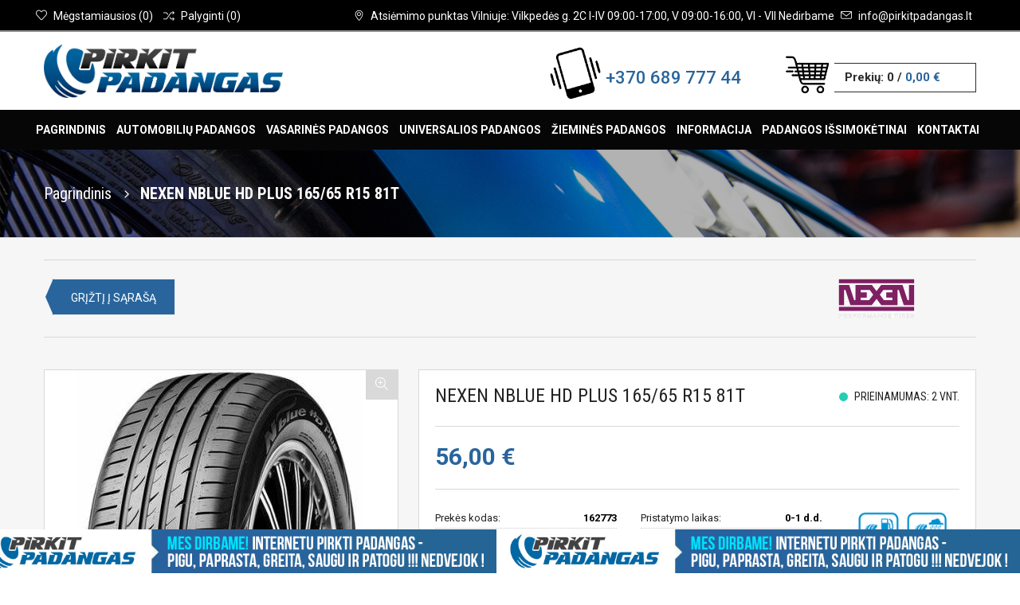

--- FILE ---
content_type: text/html; charset=UTF-8
request_url: https://www.pirkitpadangas.lt/nexen-nblue-hd-plus-165-65-r15-81t
body_size: 12133
content:
<!DOCTYPE html>
<!--[if lt IE 7]>      <html class="no-js lt-ie9 lt-ie8 lt-ie7"> <![endif]-->
<!--[if IE 7]>         <html class="no-js lt-ie9 lt-ie8"> <![endif]-->
<!--[if IE 8]>         <html class="no-js lt-ie9"> <![endif]-->
<!--[if gt IE 8]><!--> <html class="no-js"> <!--<![endif]-->
<head>

<!-- Global site tag (gtag.js) - Google Ads: 856703845 -->
<script>
  </script>

   <meta charset="utf-8">
   <title>NEXEN NBLUE HD PLUS 165/65 R15 81T - AKCIJA _ GEROS KAINOS 162773</title><meta name="keywords" content="NEXEN NBLUE HD PLUS 165/65 R15 81T 162773" /><meta name="description" content="IŠPARDAVIMAS - pristatymas visoje LIETUVOJE - NEXEN NBLUE HD PLUS 165/65 R15 81T  ir kita produkcija. NEMOKAMA KONSULTACIJA @@@@@ 162773. Trumpai apie kompaniją. Nexen Tire Co. vizija ir siekis - tapti sėkmingu..." />   <meta name="verify-paysera" content="a19b704dc755252f8832e52add7466b2">   
   <meta property="og:image" content="https://www.pirkitpadangas.lt/logo_pirkit_padangas_fb_2.jpg" />
      	   
   <link rel="icon" type="image/png" href="/android-icon-192x192.png" />
   <link href="https://fonts.googleapis.com/css?family=Roboto+Condensed:300,300i,400,400i,700,700i|Roboto:100,100i,300,300i,400,400i,500,500i,700,700i,900,900i&display=swap&subset=cyrillic,cyrillic-ext,greek,greek-ext,latin-ext,vietnamese" rel="stylesheet">
   <meta name="viewport" content="width=device-width, initial-scale=1, user-scalable=no">
   <!-- Place favicon.ico and apple-touch-icon.png in the root directory -->
   <link href="https://fonts.googleapis.com/css?family=Open+Sans:300,400,700&amp;subset=cyrillic,cyrillic-ext,greek,greek-ext,latin-ext,vietnamese" rel="stylesheet">
      <link rel="stylesheet" href="/templates/pirkitpadangas/css/bootstrap.css">
   <!-- <link rel="stylesheet" href="/templates/pirkitpadangas/plugins/accessiblemegamenu/megamenu.css"> -->
   <link rel="stylesheet" href="/templates/pirkitpadangas/css/vendor/validation-engine.css">
   <link rel="stylesheet" href="https://maxcdn.bootstrapcdn.com/font-awesome/4.5.0/css/font-awesome.min.css">
   <link rel="stylesheet" type="text/css" href="/templates/pirkitpadangas/plugins/responsiveslides/responsiveslides.css">
   <link rel="stylesheet" href="/templates/pirkitpadangas/plugins/jquery-ui/jquery-ui.min.css">
   <link rel="stylesheet" href="/templates/pirkitpadangas/plugins/jquery-ui/jquery-ui.structure.min.css">
   <link rel="stylesheet" href="/templates/pirkitpadangas/css/vendor/jquery-ui.theme.css">   
   <link rel="stylesheet" href="/js.lib/jGrowl-master/jquery.jgrowl.css" type="text/css" />
   <link rel="stylesheet" href="/templates/pirkitpadangas/css/style.css?v55">
   <link rel="stylesheet" href="/templates/pirkitpadangas/fonts/simple-line-icons.css">
   <link rel="stylesheet" href="/templates/pirkitpadangas/fonts/elegant-icons.css">
   <link rel="stylesheet" href="/js.lib/sumo/sumoselect.css" />
   <link rel="stylesheet" href="/js.lib/auto/jquery.auto-complete.css">
   <link rel="stylesheet" href="/templates/pirkitpadangas/css/custom.css?v=56">
   <script src="/templates/pirkitpadangas/js/modernizr-2.6.2.min.js"></script>
   
   
<script type="application/ld+json">
{
  "@context": "https://schema.org/",
  "@type": "Product",
  "name": "NEXEN NBLUE HD PLUS 165/65 R15 81T",
  "image": "https://www.pirkitpadangas.lt/files/thumbs/162773-3ada9d29dda97d91f6b74655fdb94cab.jpg",
  "description": "Vasarinė padanga sportiškiems automobiliams.",
  "sku": "162773",
  "brand": {
    "@type": "Brand",
    "name": ""
  },
  "offers": {
    "@type": "Offer",
    "priceCurrency": "EUR",
    "price": "56.00",
    "availability": "https://schema.org/InStock",
    "url": "https://www.pirkitpadangas.lt/nexen-nblue-hd-plus-165-65-r15-81t"
  },
  "mainEntityOfPage": {
    "@type": "WebPage",
    "@id": "https://www.pirkitpadangas.lt/nexen-nblue-hd-plus-165-65-r15-81t"
  }}
</script>
   
</head>
<body>
   <header>

      <!-- top bar begin -->
      <div id="top-bar">
         <div class="container">
            <div class="pull-right left-top-bar">
               <div id="top-contacts">
                  <ul class="list-inline">
                     <li class="hidden-xss">
                        <i class="icon-pointer"></i>
                        <span><a href="/padangos-vilniuje">Atsiėmimo punktas Vilniuje: Vilkpedės g. 2C  I-IV 09:00-17:00, V 09:00-16:00, VI - VII Nedirbame</a></span>
                     </li>
                     <li class="hidden-xs">
                        <a href="info@pirkitpadangas.lt">
                           <i class="icon-envelope"></i>
                           <span class="hidden-xss">info@pirkitpadangas.lt</span>
                        </a>
                     </li>
                  </ul>
               </div>
            </div>
            <div class="pull-left">
               <div id="user-top-bar">
                  <ul class="list-inline">
                                          <li class="btn-group hidden-xss dropdown">
                        <a href="#" class="pm_item" data-toggle="dropdown" title="Mėgstamiausių prekių sąrašas">
                           <i class="icon-heart"></i>
                           <span class="hidden-sm hidden-xs">Mėgstamiausios</span> (<span class="dd-products-count-favorites">0</span>)
                        </a>
                        <div class="dropdown-menu dropdown-menu-right" role="menu" title="Compare Products">
                           <span class="dropdown-triangle-up"></span>
                           <a href="#" class="dd-close-btn"><i class="icon_close"></i></a>
                           <div class="dropdown-head">
                              <h4 class="pull-left">Mėgstamiausių prekių sąrašas</h4>
                           </div>
                           <div class="dd-wrapper">
							  <div class="dd-custom-favorites">
								<div class="dd-list-empty">Jūsų mėgstamiausiu sąraše prekių nėra</div>
                              </div>
                              <a href="/megstamiausios-prekes" class="btn btn-md btn-third-col btn-w100">Į mėgstamiausių sąrašą</a>
                           </div>
                        </div>
                     </li>
                     <li class="btn-group hidden-xss dropdown">
                        <a href="#" class="pm_item" data-toggle="dropdown">
                           <i class="icon-shuffle"></i>
                           <span class="hidden-sm hidden-xs">Palyginti</span> (<span class="dd-products-count-compare">0</span>)
                        </a>
                        <div class="dropdown-menu dropdown-menu-right" role="menu">
                           <span class="dropdown-triangle-up"></span>
                           <a href="#" class="dd-close-btn"><i class="icon_close"></i></a>
                           <div class="dropdown-head">
                              <h4 class="pull-left">Palyginimo sąrašas</h4>
                           </div>
                           <div class="dd-wrapper">
							  <div class="dd-custom-compare">
								<div class="dd-list-empty">Jūsų palyginimo sąraše prekių nėra</div>
							  </div>
                              <a href="/prekiu-palyginimas" class="btn btn-md btn-third-col btn-w100">Į palyginomo sąrašą</a>
                           </div>
                        </div>
                     </li>
                  </ul>
               </div>
            </div>

         </div>
      </div>
      <!-- top bar end -->
      <!-- header bar begin -->
      <div id="header-bar">
         <div class="container">
            <div class="row">
               <div id="header-logo" class="col-md-6 col-sm-12">
                  <a href="/">
                     <img src="/logo_pirkit_padangas.png" class="logo">
                  </a>
               </div>
               <div class="col-md-3 hidden-smm hidden-xss text-right main-phone" style="display:nones;">
				  <div class="div1"><img src="/phone.png" /></div>			   
				  <div class="div2"><a href="tel:+370 689 777 44" class="blue-title h2-title">+370 689 777 44</a></div>		
				  <div style="clear: both;"></div>
			   </div>
			   
               <div class="col-md-3 hidden-smm hidden-xss">
			   
                  <div id="shopping-cart-wrapper" class="dropdown">
                     <a href="#" class="shp-ca" data-toggle="dropdown">
                        <div class="s-bag-1">
                           <img src="/shopping.png" />
                        </div>
                        <div class="s-cart-pan">
                           <div class="s-bag-2">
                              Prekių: <span class="dd-products-count">0</span> / <span class="active dd-products-price">0,00 €</span>
                           </div>
                        </div>
                     </a>
                     <div class="dropdown-menu dropdown-menu-right text-left" role="menu">
                        <span class="dropdown-triangle-up"></span>
                        <a href="#" class="dd-close-btn"><i class="icon_close"></i></a>
                        <div class="dropdown-head">
                           <h4 class="pull-left">Jūsų krepšelyje prekių: <span class="dd-products-count-short">0</span></h4>
                        </div>
                        <div class="dd-wrapper">
						   <div class="dd-custom">
							<div class="dd-list-empty">Jūsų krepšelyje prekių nėra</div>
						   </div>
                           <div class="row no-gutter">
                              <div class="col-xs-5">
                                 <a href="/prekiu-krepselis" class="btn btn-md btn-third-col btn-w100">Į krepšelį</a>
                              </div>
                              <div class="col-xs-7">
                                 <a href="/uzsakymo-iforminimas" class="btn btn-md btn-third-col btn-w100">Formuoti užsakymą</a>
                              </div>
                           </div>
                        </div>
                     </div>
                  </div>
               </div>
            </div>
         </div>
      </div>
      <!-- header bar end -->
      <!-- main menu begin -->
      <div class="top-menu">
         <div class="container">
            <nav class="main-menu">
			<ul class="  nav-menu "><li class=" nav-item">
							 <a href="/">Pagrindinis</a>
						</li>
<li class=" nav-item">
							 <a href="/lengvuju-automobiliu-padangos">Automobilių padangos</a>
						</li>
<li class=" nav-item">
							 <a href="/lengvuju-automobiliu-padangos/vasarines-padangos">Vasarin&#279;s padangos</a>
						</li>
<li class=" nav-item">
							 <a href="/lengvuju-automobiliu-padangos/universalios-padangos">Universalios padangos</a>
						</li>
<li class=" nav-item">
							 <a href="/lengvuju-automobiliu-padangos/ziemines-padangos">&#381;iemin&#279;s padangos</a>
						</li>
<li class=" nav-item">
							 <a href="/informacija-pirkejams">Informacija</a>
						<div class="sub-nav"><ul class="sub-nav-group "><li class=" ">
							 <a class="menu-title" href="/mokejimo-budai"><span>Mokėjimo būdai</span></a>
						</li>
<li class=" ">
							 <a class="menu-title" href="/pristatymas"><span>Pristatymo s&#261;lygos</span></a>
						</li>
<li class=" ">
							 <a class="menu-title" href="/garantijos"><span>Garantijos</span></a>
						</li>
<li class=" ">
							 <a class="menu-title" href="/padangos-pagal-automobili"><span>Padangos pagal automobilį</span></a>
						</li>
<li class=" ">
							 <a class="menu-title" href="/gamintojai-1"><span>Padangų gamintojai</span></a>
						</li>
<li class=" ">
							 <a class="menu-title" href="https://www.pirkitpadangas.lt/padangu-dydziai"><span>Padangų dydžiai</span></a>
						</li>
<li class=" ">
							 <a class="menu-title" href="/straipsniai"><span>Straipsniai</span></a>
						</li>
<li class=" ">
							 <a class="menu-title" href="/taisykles-ir-salygos"><span>Taisyklės ir sąlygos</span></a>
						</li>
</ul></div>
</li>
<li class=" nav-item">
							 <a href="/padangos-issimoketinai">Padangos išsimokėtinai</a>
						</li>
<li class=" nav-item">
							 <a href="/padangos-vilniuje">Kontaktai</a>
						</li>
</ul>

            </nav>
         </div>
      </div>
      <!-- main menu end -->
      <!-- mobile menu begin -->
      <div class="mobile-menu">
         <nav>
            <div class="mobile-menu-button">
               Meniu
               <a href="#" class="mobile-menu-toggler"><span></span><span></span><span></span></a>
            </div>
            <div class="mobile-menu-body">
               			   <ul class="   "><li class=" ">
							 <a href="/">Pagrindinis</a>
						</li>
<li class=" ">
							 <a href="/lengvuju-automobiliu-padangos">Automobilių padangos</a>
						</li>
<li class=" ">
							 <a href="/lengvuju-automobiliu-padangos/vasarines-padangos">Vasarin&#279;s padangos</a>
						</li>
<li class=" ">
							 <a href="/lengvuju-automobiliu-padangos/universalios-padangos">Universalios padangos</a>
						</li>
<li class=" ">
							 <a href="/lengvuju-automobiliu-padangos/ziemines-padangos">&#381;iemin&#279;s padangos</a>
						</li>
<li class=" "><a class="submenu-toggler" href="#">Informacija<i class="arrow_carrot-down"></i></a>
							 <a href="/informacija-pirkejams">Informacija</a>
						<ul class=" "><li class=" ">
							 <a class="menu-title" href="/mokejimo-budai">Mokėjimo būdai</a>
						</li>
<li class=" ">
							 <a class="menu-title" href="/pristatymas">Pristatymo s&#261;lygos</a>
						</li>
<li class=" ">
							 <a class="menu-title" href="/garantijos">Garantijos</a>
						</li>
<li class=" ">
							 <a class="menu-title" href="/padangos-pagal-automobili">Padangos pagal automobilį</a>
						</li>
<li class=" ">
							 <a class="menu-title" href="/gamintojai-1">Padangų gamintojai</a>
						</li>
<li class=" ">
							 <a class="menu-title" href="https://www.pirkitpadangas.lt/padangu-dydziai">Padangų dydžiai</a>
						</li>
<li class=" ">
							 <a class="menu-title" href="/straipsniai">Straipsniai</a>
						</li>
<li class=" ">
							 <a class="menu-title" href="/taisykles-ir-salygos">Taisyklės ir sąlygos</a>
						</li>
</ul>
</li>
<li class=" ">
							 <a href="/padangos-issimoketinai">Padangos išsimokėtinai</a>
						</li>
<li class=" ">
							 <a href="/padangos-vilniuje">Kontaktai</a>
						</li>
</ul>


               <p style="display: nones;"><i class="icon-call-in"></i> <a href="tel:+370 689 777 44">+370 689 777 44</a> </p>
               <p><i class="icon-envelope"></i> <a href="mailto:info@pirkitpadangas.lt">info@pirkitpadangas.lt</a> </p>
            </div>
         </nav>
      </div>
      <!-- mobile menu end -->
	  
	        <div class="pg-header">
         <div class="container">
            <div class="row">
               <div class="col-sm-12 title">
                                 </div>
               <div class="col-sm-12 b-crumbs-block">
                  <div class="b-crumbs text-ledt text-sm-center"><a href="/">Pagrindinis</a> 
				  				  					 <i class="arrow_carrot-right"></i> <h1>NEXEN NBLUE HD PLUS 165/65 R15 81T</h1>									  				  				  </div>
               </div>
            </div>
         </div>
      </div>
      <!-- page header end -->	
	  	  
   </header>
   <!-- page body content begin -->
   <div class="pg-body cat-bg no-margin">

	        <div class="container clearfix">
		          <div class="row">
            <div class="container">
               <div class="col-xs-12 product-top-line">
                  <a href="/lengvuju-automobiliu-padangos/vasarines-padangos" class="btn btn-yet-col col-xs-2 back-catalog pull-left">Grįžtį į sąrašą</a>
                  <div class="pull-right">
                    <a href="/gamintojai-1/nexen"><img src="/files/thumbs/nexen-78472-5222338787b8ef14fc47dc443d10ea26.png" alt="Nexen" class="brand"></a>
                  </div>
               </div>
            </div>
         </div>
         <div class="row">
            <div class="col-md-5 col-lg-5 col-sm-6 col-xs-12 product-images">
							
               <div class="clearfix zoom-content">
                  
                  
                  <div aria-hidden="true" aria-labelledby="product-added" role="dialog" tabindex="-1" id="product-pupGallery-box" class="modal fade" style="display: none;">
                    <div class="modal-dialog modal-lg">
                      <div class="modal-content">
                        <div class="modal-header">
                           <a aria-hidden="true" data-dismiss="modal" class="modal-close" href="#"><i class="icon_close"></i></a>
                           <h4 class="modal-title">Prekės galerija</h4>
                        </div>
                        <div class="modal-body modal-body-info">
						   
                           <div class="clearfix zoom-content-2">
                              <div class="clearfix big-image">

								 <img id="zoom_04" alt="NEXEN NBLUE HD PLUS 165/65 R15 81T" title="NEXEN NBLUE HD PLUS 165/65 R15 81T" src="/files/thumbs/162773-3c5ea286d44059892d73f3536416d4e5.jpg" data-zoom-image="/files/thumbs/162773-7006ae9c0fb5176efab8ec8922d1536d.jpg"/> 

                              </div>
							  
                              <div class="clearfix thumbnails">
                                 <ul id="thumblist2" class="clearfix" >

																		<li>
									   <a  href="#" class="elevatezoom-gallery zoomThumbActive" data-update=""  data-image="/files/thumbs/162773-3c5ea286d44059892d73f3536416d4e5.jpg" data-zoom-image="/files/thumbs/162773-7006ae9c0fb5176efab8ec8922d1536d.jpg">
										  <img alt="NEXEN NBLUE HD PLUS 165/65 R15 81T" title="NEXEN NBLUE HD PLUS 165/65 R15 81T" src="/files/thumbs/162773-da508e7379ce3801f300b02febecc475.jpg" width="100" />
									   </a>
									</li>
									
                                 </ul>
                              </div>
							  
                           </div>
                        </div>
                      </div>
                    </div>
                  </div>
                  

				  				  <div aria-hidden="true" aria-labelledby="product-added" role="dialog" tabindex="-1" id="product-video-box" class="modal fade" style="display: none;">
                    <div class="modal-dialog modal-md">
                      <div class="modal-content">
                        <div class="modal-header">
                           <a aria-hidden="true" data-dismiss="modal" class="modal-close" href="#"><i class="icon_close"></i></a>
                           <h4 class="modal-title">Prekės apžvalga</h4>
                        </div>
                        <div class="modal-body modal-body-info">
                           <div class="embed-responsive embed-responsive-16by9">
                              <iframe class="embed-responsive-item" src="" allowfullscreen=""></iframe>
                           </div>
                        </div>
                      </div>
                    </div>
                  </div>

                  <div class="clearfix big-image product-page">
					 					 <div class="over-zoom"></div>
					 <a href="#" class="btn btn-yet-col" id="product-pupGallery-button" data-target="#product-pupGallery-box" data-toggle="modal"><span class="icon-magnifier-add"></span></a>
                     <img alt="NEXEN NBLUE HD PLUS 165/65 R15 81T" title="NEXEN NBLUE HD PLUS 165/65 R15 81T" id="zoom_03" src="/files/thumbs/162773-3c5ea286d44059892d73f3536416d4e5.jpg" data-zoom-image="/files/thumbs/162773-7006ae9c0fb5176efab8ec8922d1536d.jpg"/> 

                  </div>
                  <br/>
				                 </div>
               <div class="article-info col-xs-12">
                  <div class="for-border-top share-wrapp clearfix">
                     <span class="h7">Dalintis preke</span>
                     <ul class="list-inline social-buttons">
                        <li class="facebook"><a href="https://www.facebook.com/sharer/sharer.php?u=http://www.pirkitpadangas.lt/nexen-nblue-hd-plus-165-65-r15-81t"><i class="icon-social-facebook"></i></a></li>
                     </ul>
					 <div class="text-center" style="">
					 <img src="/400x508_Padangos.png" style="width: 100%;margin-top: 20px;" />
					 </div>
                  </div>
                  <div class="for-border-top print-wrapp">
                  </div>				  
               </div> 
            </div>

            <div class="col-md-7 col-lg-7 col-sm-6 col-xs-12 product-info">
            <div class="white-bg">
               <div id="zoom-window-container" style="position: relative;"></div>
               <div class="product-reviews clearfix">
                  <h3 class="pull-left">NEXEN NBLUE HD PLUS 165/65 R15 81T</h3>
				  <p class="availability pull-right"><span><span class="in-stock"></span></span> Prieinamumas: 2 vnt.</p>
               </div>
               
               <div class="hr"></div>
               <div class="price">
				  56,00 €                  <span class="old-price"></span>
				  <span style="font-size: 14px;"></span>
               </div>
               <div class="hr"></div>
			   				<div class="clearfix"></div>
																																																																																																																							   
			   
			    <form method="post" name="cart-form" class="cart-form row">

								<div class="col-md-9 col-sm-12">
								<div class="row">
				<div class="col-md-6"><p class="data-info">Prekės kodas: <b><span>162773</span></b></p></div>
				
				<div class="col-md-6"><p class="data-info">Pristatymo laikas: <b><span>0-1 d.d.</span></b></p></div>				
																																																																																																																																																																																																																																																																																																						
				
				
				
					<div class="col-md-6 col-sm-12"><div class="row"><div class="col-md-12 col-sm-12"><p class="data-info">Plotis: <b><span>165</span></b></p></div></div><div class="row"><div class="col-md-12 col-sm-12"><p class="data-info">Aukštis: <b><span>65</span></b></p></div></div><div class="row"><div class="col-md-12 col-sm-12"><p class="data-info">Skersmuo: <b><span>R15</span></b></p></div></div><div class="row"><div class="col-md-12 col-sm-12"><p class="data-info">Sezoniškumas: <b><span>Vasarinės</span></b></p></div></div><div class="row"><div class="col-md-12 col-sm-12"><p class="data-info">Būklė: <b><span>Naujos</span></b></p></div></div><div class="row"><div class="col-md-12 col-sm-12"><p class="data-info">Paskirtis: <b><span>Automobiliams</span></b></p></div></div></div>
					<div class="col-md-6 col-sm-12"><div class="row"><div class="col-md-12 col-sm-12"><p class="data-info">Degalų sąnaudos: <b><span>C</span></b></p></div></div><div class="row"><div class="col-md-12 col-sm-12"><p class="data-info">Sukibimas su šlapia kelio danga: <b><span>c</span></b></p></div></div><div class="row"><div class="col-md-12 col-sm-12"><p class="data-info">Triukšmingumas (dB): <b><span>68</span></b></p></div></div><div class="row"><div class="col-md-12 col-sm-12"><p class="data-info">Gamintojas: <b><span>Nexen</span></b></p></div></div><div class="row"><div class="col-md-12 col-sm-12"><p class="data-info">Apkrovos indeksas: <b><span>81</span></b></p></div></div><div class="row"><div class="col-md-12 col-sm-12"><p class="data-info">Greičio indeksas: <b><span>T</span></b></p></div></div></div>
				
								
			   </div>
			   </div>
			   			   <div class="col-md-3 text-center col-sm-12">
			   <div class="levels">
				<img src="/fuel.png" class="fuel">
				<div class="fuel_marker marker level-C"><span>C</span></div>
				<img src="/rain.png" class="rain">
				<div class="rain_marker marker level-C"><span>C</span></div>
				<div class="sound"><span class="level level-0"></span><span class="db">68 dB</span></div>
			   </div>
			   </div>
			   			   <div class="clearfix"></div>
			   			   <div class="col-md-12 col-sm-text-center">
			   <br />
			   
               <div class="cart_quantity_button clrfix product-count pull-left">
                  <a rel="nofollow" class="btn btn-default btn-minus" href="#" title="Sumažinti kiekį">&ndash;</a>
                  <input type="text" readonly size="2" autocomplete="off" class="cart_quantity_input form-control grey count" value="2" name="quantity">
                  <a rel="nofollow" class="btn btn-default btn-plus" href="#" title="Padidinti kiekį">+</a>
               </div>
               <button class="btn btn-sec-col pull-left add-cart" rel="162773"><i class="icon-bag"></i>&nbsp;&nbsp;Į krepšelį</button>
               <a href="#" data-toggle="modal" data-target="#product-added" class="init_modal" style="display: none;">modal</a>
			   <a href="#" class="btn btn-gray add-favorites" rel="162773"><span class="icon-heart"></span> Į mėgstamiausias</a>
               <a href="#" class="btn btn-gray add-compare" rel="162773"><span class="arrow_left-right_alt"></span> Palyginti</a>
			   </div>
			   			   </form>
			   			   </div>
			   			   
			   <div class="product-description">
                    <p></p>
                    <p></p>
					<p style="margin-bottom: 20px;"></p>
					<p><div>
	<b>Trumpai apie kompaniją.</b> Nexen Tire Co. vizija ir siekis - tapti sėkmingu padangų gamybos verslu nedidelėje &scaron;alyje, užtikrinant pardavimo apimčių augimą pasaulinėje padangų rinkoje bei pristatant inovatyvius techninius sprendimus ir paklausius produktus. Nexen yra vienas i&scaron; ai&scaron;kių padangų gamybos lyderių Azijos kontinente.</div>
<div>
	 </div>
<div>
	Verslo pradžioje, kompanija buvo įregistruota Heung-A Tire vardu, vėliau pervardinta į Nexen Tire Co. Metinės pardavimo apimtys - 2 mlrd. USD. Gamintojui priklauso padangų prekiniai ženklai Nexen, Roadstone, Capital.</div>
<div>
	 </div>
<div>
	<b>Padangų gamybos technologijos ypatumai.</b> Kaip sako Nexen Tire vadovai, mes esame pasiryžę vykdyti savo prekės ženklo pažadą ie&scaron;koti naujovi&scaron;kų padangų gamybos technologijų, kurti saugius ir ekologi&scaron;kus produktus bei užtikrinti, kad vairuotojai ir jų &scaron;eimos saugiai pasiektų savo paskirties vietą, tuo pačiu metu mėgaudamiesi sklandžiu ir patogiu automobilio važiavimu. Gamintojas Nexen Tire turi net 3 &scaron;iuolaikines padangų gamyklas Azijoje ir 4 padangų tyrimo ir vystymo centrus Korėjoje, Kinijoje, Vokietijoje ir JAV.</div>
<div>
	 </div>
<div>
	<b>Įkūrimo metai/&scaron;alis:</b> 2000 (1942)/P. Korėja</div>
<div>
	 </div>
<div>
	<b>Padangos ir asortimentas:</b> vasarinės padangos, žieminės padangos, universalios padangos, dygliuotos padangos, automobilių padangos, padangos visureigiams, padangos sunkiajam transportui.</div>
</p>					
			   </div>

            </div>
         
         </div>
      </div>
	        <section>
         <div class="container best-product">
         <div class="rows">
		 
            <div class="text-left">
               <ul class="product-categories moving-hover-line" role="tablist">
                  <li class="active"><a href="#pl-new-products" role="tab" data-toggle="tab" class="blue-title caps-title h2-title">Panašios prekės</a></li>
               </ul>
            </div>
            <div class="tab-content tab-no-style">
               <div class="tab-pane fade in active" id="pl-new-products">
                  <div class="products-list pl-carousel">
                     <ul class="pl-pages">
                        <li class="active">
                           <div class="row">
							  							  							  									                              <div class="col-md-3 col-sm-6 pl-item ">
                                 <figure>
								   <div class="row">
									<div class="col-md-8 col-sm-8 col-xs-8">
										<a href="/minerva-f209-135-70-r15-70t">
										   <img alt="Minerva F209 135/70 R15 70T" title="Minerva F209 135/70 R15 70T" src="/files/thumbs/111295-2d1543f822aa4983c7373896ff9d6865.jpg" alt="">
										</a>
									</div>
									<div class="col-md-4 col-sm-4 col-xs-4 scale-col">
									  									   <div class="levels levels-list">
										<img src="/fuel.png" alt="" class="fuel">
										<div class="fuel_marker marker level-D"><span>D</span></div>
										<img src="/rain.png" alt="" class="rain">
										<div class="rain_marker marker level-c"><span>c</span></div>
										<div class="sound"><span class="level level-0"></span><span class="db">70 dB</span></div>
									   </div>
									  									</div>
								  </div>
                                  <label class="pl-badge">Naujiena</label>
                                 </figure>
                                 <div class="pl-caption">
									<p class="pl-name"><a href="/minerva-f209-135-70-r15-70t">Minerva F209 135/70 R15 70T</a></p>
                                    <p class="pl-price-block">
                                       <span class="pl-price-old"></span>
                                       <span class="pl-price">41,00 €</span>
                                    </p>
									<p class="pl-name-2">Sezonas: Vasarinės</p>
																		<p class="pl-name-2" style="margin-bottom: 10px;">Pristatymo laikas: 9 d.d.</p>
									<a class="btn btn-sec-col full-width" href="/minerva-f209-135-70-r15-70t">Plačiau</a>
                                 </div>
                              </div>
							  							  							  									                              <div class="col-md-3 col-sm-6 pl-item ">
                                 <figure>
								   <div class="row">
									<div class="col-md-8 col-sm-8 col-xs-8">
										<a href="/hankook-w452-135-70-r15-70t">
										   <img alt="Hankook W452 135/70 R15 70T" title="Hankook W452 135/70 R15 70T" src="/files/thumbs/111298-2d1543f822aa4983c7373896ff9d6865.jpg" alt="">
										</a>
									</div>
									<div class="col-md-4 col-sm-4 col-xs-4 scale-col">
									  									   <div class="levels levels-list">
										<img src="/fuel.png" alt="" class="fuel">
										<div class="fuel_marker marker level-e"><span>e</span></div>
										<img src="/rain.png" alt="" class="rain">
										<div class="rain_marker marker level-c"><span>c</span></div>
										<div class="sound"><span class="level level-0"></span><span class="db">71 dB</span></div>
									   </div>
									  									</div>
								  </div>
                                  <label class="pl-badge">Naujiena</label>
                                 </figure>
                                 <div class="pl-caption">
									<p class="pl-name"><a href="/hankook-w452-135-70-r15-70t">Hankook W452 135/70 R15 70T</a></p>
                                    <p class="pl-price-block">
                                       <span class="pl-price-old"></span>
                                       <span class="pl-price">92,00 €</span>
                                    </p>
									<p class="pl-name-2">Sezonas: Žieminės</p>
																		<p class="pl-name-2" style="margin-bottom: 10px;">Pristatymo laikas: 3-6 d.d.</p>
									<a class="btn btn-sec-col full-width" href="/hankook-w452-135-70-r15-70t">Plačiau</a>
                                 </div>
                              </div>
							  							  							  									                              <div class="col-md-3 col-sm-6 pl-item ">
                                 <figure>
								   <div class="row">
									<div class="col-md-8 col-sm-8 col-xs-8">
										<a href="/maxxis-wp-05-arctic-trekker-145-65-r15-72t">
										   <img alt="Maxxis WP-05 ARCTIC TREKKER 145/65 R15 72T" title="Maxxis WP-05 ARCTIC TREKKER 145/65 R15 72T" src="/files/thumbs/111307-2d1543f822aa4983c7373896ff9d6865.jpg" alt="">
										</a>
									</div>
									<div class="col-md-4 col-sm-4 col-xs-4 scale-col">
									  									   <div class="levels levels-list">
										<img src="/fuel.png" alt="" class="fuel">
										<div class="fuel_marker marker level-D"><span>D</span></div>
										<img src="/rain.png" alt="" class="rain">
										<div class="rain_marker marker level-c"><span>c</span></div>
										<div class="sound"><span class="level level-0"></span><span class="db">69 dB</span></div>
									   </div>
									  									</div>
								  </div>
                                  <label class="pl-badge">Naujiena</label>
                                 </figure>
                                 <div class="pl-caption">
									<p class="pl-name"><a href="/maxxis-wp-05-arctic-trekker-145-65-r15-72t">Maxxis WP-05 ARCTIC TREKKER 145/65 R15 72T</a></p>
                                    <p class="pl-price-block">
                                       <span class="pl-price-old"></span>
                                       <span class="pl-price">55,00 €</span>
                                    </p>
									<p class="pl-name-2">Sezonas: Žieminės</p>
																		<p class="pl-name-2" style="margin-bottom: 10px;">Pristatymo laikas: 1-2 d.d.</p>
									<a class="btn btn-sec-col full-width" href="/maxxis-wp-05-arctic-trekker-145-65-r15-72t">Plačiau</a>
                                 </div>
                              </div>
							  							  							  									                              <div class="col-md-3 col-sm-6 pl-item ">
                                 <figure>
								   <div class="row">
									<div class="col-md-8 col-sm-8 col-xs-8">
										<a href="/hifly-hf201-145-65-r15-72t">
										   <img alt="Hifly HF201 145/65 R15 72T" title="Hifly HF201 145/65 R15 72T" src="/files/thumbs/111309-2d1543f822aa4983c7373896ff9d6865.jpg" alt="">
										</a>
									</div>
									<div class="col-md-4 col-sm-4 col-xs-4 scale-col">
									  									   <div class="levels levels-list">
										<img src="/fuel.png" alt="" class="fuel">
										<div class="fuel_marker marker level-D"><span>D</span></div>
										<img src="/rain.png" alt="" class="rain">
										<div class="rain_marker marker level-c"><span>c</span></div>
										<div class="sound"><span class="level level-0"></span><span class="db">70 dB</span></div>
									   </div>
									  									</div>
								  </div>
                                  <label class="pl-badge">Naujiena</label>
                                 </figure>
                                 <div class="pl-caption">
									<p class="pl-name"><a href="/hifly-hf201-145-65-r15-72t">Hifly HF201 145/65 R15 72T</a></p>
                                    <p class="pl-price-block">
                                       <span class="pl-price-old"></span>
                                       <span class="pl-price">45,00 €</span>
                                    </p>
									<p class="pl-name-2">Sezonas: Vasarinės</p>
																		<p class="pl-name-2" style="margin-bottom: 10px;">Pristatymo laikas: 9 d.d.</p>
									<a class="btn btn-sec-col full-width" href="/hifly-hf201-145-65-r15-72t">Plačiau</a>
                                 </div>
                              </div>
							                              </div>
                        </li>
                     </ul>
                  </div>
               </div>
            </div>
         </div>
         </div>
      
         </div>
      </section>
	        </div>

	<div class="modal fade" id="product-added" tabindex="-1" role="dialog" aria-labelledby="product-added" aria-hidden="true">
     <div class="modal-dialog modal-md">
       <div class="modal-content">
         <div class="modal-header">
            <a href="#" class="modal-close" data-dismiss="modal" aria-hidden="true"><i class="icon_close"></i></a>
            <h4 class="modal-title">Prekė buvo įdėta į krepšelį</h4>
         </div>
         <div class="modal-body">
            <div id="wishlist-product-group-modal" class="dropdown-product-list">
               <div class="dd-product-group" id="pr11">
                  <div class="dd-product-box pull-left">
                        <img src="/files/thumbs/no_image-7006ae9c0fb5176efab8ec8922d1536d.jpg">
                     <a href="/nexen-nblue-hd-plus-165-65-r15-81t" title="product name">
                     </a>
                  </div>
                  <div class="dd-product-desc pull-left">
                     <a class="title">NEXEN NBLUE HD PLUS 165/65 R15 81T</a>
                     <div class="qty"><span class="added_qty"></span> x <span class="active">56,00 €</span></div>
                  </div>
               </div>
            </div>
         </div>
         <div class="modal-footer">
            <div class="row no-gutter">
               <div class="col-xs-6">
				  <button type="button" class="btn btn-md btn-third-col btn-w100" data-dismiss="modal">Tęsti paiešką</button>
               </div>
               <div class="col-xs-6">
                  <a type="button" class="btn btn-md btn-third-col btn-w100" href="/prekiu-krepselis">Į krepšelį</a>
               </div>
            </div>
         </div>
       </div>
     </div>
   </div>
   
     
	   <section class="black-section">
         <div class="container">
            <div class="gap-30"></div>
            <div class="row subscribe">
               <div class="col-md-6 col-sm-12">
                  <h3 class="white-title caps-title h2-title big-title"><img style="width: 50px; margin-right: 30px;" src="/icon_send.png" />Noriu gauti naujienas apie padangas</h3>
               </div>
               <div class="col-md-6 col-sm-12">
                  <form action="" method="post" id="newsletter">
                     <div class="required form-group search col-sm-8 col-xs-12">
                        <input type="text" class="placeholder-fix" name="mail_query" required placeholder="Įveskite el. pašto adresą">
						<div class="startup_send3" style="display:none; color: green;">Jūsų el. paštas išsaugotas!</div>
                     </div>
                     <div class="col-sm-4 col-xs-12">
                           <input type="submit" class="btn btn-sec-col" value="Siųsti">   
                     </div>
					 <input type="hidden" name="cf-hidden-field3" id="cf-hidden-field3" value="/padangos-internetu-pigiau-vilniuje?action=news-form" />
                  </form>
               </div>
            </div>
         </div>
      </section>
      
   </div> <!-- pg-body -->

   <footer>

      <!-- page body content end -->

      <!-- footer-2 begin -->
      <div id="footer-2">
         
            <div class="container">
               <div class="row">
                  <div class="col-md-4">
                     <div class="get-in-touch-box mobile-collapse">
                        <div class="bb-plus title-type-1 mobile-collapse-header">
                           Susisiekite su mumis
                        </div>
                        <div class="tweets-group mobile-collapse-body">
                           <form action="/" class="validation-engine" id="contact-form">
							  <input type="hidden" name="cf-hidden-field" id="cf-hidden-field" value="/padangos-internetu-pigiau-vilniuje?action=contact-form" />
                              <div class="required form-group">
                                 <input type="text" class="form-control" data-prompt-position="topLeft" name="name_query" placeholder="Vardas">
                              </div>
                              <div class="required form-group">
                                 <input type="text" class="form-control" data-prompt-position="topLeft" name="mail_query" placeholder="El. paštas">
                              </div>
                              <div class="required form-group">
                                 <input type="text" class="form-control" data-prompt-position="topLeft" name="phone_query" placeholder="Telefonas" required>
                              </div>							  
                              <div class="required form-group">
                                 <textarea class="form-control" data-prompt-position="topLeft" rows="3" name="message_query" placeholder="Klausimas"></textarea>
                              </div>
                              <div class="required form-group">
                                 <button class="btn btn-sec-col" style="width: 100%;" type="submit">Siųsti užklausą</button>
                              </div>
							  <div class="startup_send" style="display:none; color: green;">Jūsų prenšimas išsiųstas, netrukus su jumis susisieksime</div>
                           </form>
                        </div>
                     </div>
                  </div>
                  <div class="col-md-4">
                     <div class="contact-info-box mobile-collapse">
                        <div class="bb-plus title-type-1 mobile-collapse-header">
                           Kontaktai
                        </div>
                        <ul class="list-unstyled mobile-collapse-body">
                           <li><span><i class="icon-pointer"></i></span><span> <a href="/padangos-vilniuje">Atsiėmimo punktas Vilniuje: Vilkpedės g. 2C  I-IV 09:00-17:00, V 09:00-16:00, VI - VII Nedirbame</a> </span></li>
                           <li style="display: nones;"><span><i class="icon-screen-smartphone"></i></span><span><a href="tel:+37068977744"> +370 689 777 44</a></span></li>
                           <li><a href="mailto:info@pirkitpadangas.lt"><span><i class="icon-envelope "></i></span><span>info@pirkitpadangas.lt</span></a></li>
                           <li><a href="https://pirkitpadangas.lt"><span><i class="icon-globe"></i></span><span>www.pirkitpadangas.lt</span></a></li>
                        </ul>
                     </div>   
                  </div>
                  <div class="col-md-4">
                     <div class="facebox-fan-box box-with-top-button mobile-collapse">
                        <div class="bb-plus title-type-1 mobile-collapse-header">
                           Sekite mus
                        </div>
                        <div id="fb-fans" class="mobile-collapse-body">
                           <iframe src="https://www.facebook.com/plugins/likebox.php?href=https%3A%2F%2Fwww.facebook.com%2Fpadangas.pirkit&amp;width=360&amp;height=258&amp;colorscheme=light&amp;show_faces=true&amp;header=false&amp;stream=false&amp;show_border=false&amp;appId=388032001306737"></iframe>
                        </div>				
						
                     </div>
                  </div>
               </div>
            </div>
         
      </div>
      <!-- footer-2 end -->

      <!-- footer-4 end -->
      <!-- footer-5 begin -->
      <div id="footer-5">
         
            <div class="container">
               <p class="copyright col-md-6">
                  © 2016-2026 MB "Ratneta". <a href="https://www.pirkitpadangas.lt">www.pirkitpadangas.lt</a>
               </p>
			   
                  <div class="col-md-6 text-right text-center-md">
                     <ul id="social-buttons" class="list-inline">
                        <li class="facebook"><a href="https://www.facebook.com/padangas.pirkit/"><i class="icon-social-facebook"></i></a></li>
                        <li class="tweeter"><a href="https://twitter.com/PirkitP"><i class="icon-social-twitter "></i></a></li>
                        <li class="youtube"><a href="https://www.youtube.com/channel/UCtcepg8qY8N2m63OR651MMA"><i class="social_youtube"></i></a></li>
                        <li class="instantgram"><a href="https://www.instagram.com/pirkitpadangas.lt/"><i class="social_instagram "></i></a></li>
                     </ul>
                  </div>			   
            </div>
         
      </div>
      <!-- footer-5 end -->   

   </footer>
   
		 

	<div class="info-line">
		<div class="carousel-ticker">
			<ul class="carousel-ticker-list">	
																		<li><img class="" src="/banner_long1.jpg" alt="" /></li>
														<li><img class="" src="/banner_long1.jpg" alt="" /></li>
														<li><img class="" src="/banner_long1.jpg" alt="" /></li>
														<li><img class="" src="/banner_long1.jpg" alt="" /></li>
														<li><img class="" src="/banner_long1.jpg" alt="" /></li>
														<li><img class="" src="/banner_long1.jpg" alt="" /></li>
														<li><img class="" src="/banner_long1.jpg" alt="" /></li>
														<li><img class="" src="/banner_long1.jpg" alt="" /></li>
						
			</ul>
		</div>
	 

   <!-- JS Libs -->
   <script src="/templates/pirkitpadangas/js/jquery-1.11.0.min.js"></script>
   <script src="/templates/pirkitpadangas/js/jquery-ui-1.10.4.custom.min.js"></script>
   <script src="/templates/pirkitpadangas/js/bootstrap.min.js"></script>
   <script src="/templates/pirkitpadangas/js/jquery.bxslider.min.js"></script>
   <script src="/templates/pirkitpadangas/js/jquery-accessibleMegaMenu.js"></script>
   <script src="/templates/pirkitpadangas/js/jquery.validationEngine.js"></script>
   <script src="/templates/pirkitpadangas/js/jquery.validationEngine-en.js"></script>
   <script src="/templates/pirkitpadangas/plugins/jquery-ui/jquery-ui.min.js"></script>
   <script src="/templates/pirkitpadangas/js/jquery.ui.touch-punch.min.js"></script> <!-- Enabling touch swipe gestures for jQuery UI -->
   <script src="/templates/pirkitpadangas/plugins/responsiveslides/responsiveslides.min.js"></script>
   <script src="/templates/pirkitpadangas/js/fastclick.js"></script> <!-- Eliminating the 300ms click delay on mobile browsers -->
   <script src="/templates/pirkitpadangas/js/plugins.js"></script>
   <script src="/templates/pirkitpadangas/js/jquery.elevatezoom.js"></script>
      <script src="/templates/pirkitpadangas/js/jquery.carouselTicker.min.js"></script>
   <script src="/js.lib/jGrowl-master/jquery.jgrowl.js"></script>
   <script src='/js.lib/jquery.number.js'></script>
   <script src="/js.lib/sumo/jquery.sumoselect.js?01-19-00-46-59"></script>
   <script src='/js.lib/lt.validate.js'></script>
   <script src='/js.lib/lt.main.js?2026-01-19-00-46-59'></script>	   
   <script src="/js.lib/auto/jquery.auto-complete.js?01-19-00-46-59"></script>
   <script src="/templates/pirkitpadangas/js/scripts.js?v=3"></script>
   
         
   <script>
 
		function isNumberKey(evt) {
		 var charCode = (evt.which) ? evt.which : event.keyCode
		 if (charCode > 31 && (charCode < 48 || charCode > 57))
			return false;
		 return true;
		}			
			
		function updateThisCart (obj) {
			var dataCart;
			$.ajax({
				async:false, type: "POST", cache: false, url: "/prekiu-krepselis?action=updateThisCart",
				data: {"id": $(obj).attr('rel'), "amount": $(obj).val()},		
				success: function(response){dataCart = response;}
			});	
			data = $.parseJSON(dataCart);
			if (data.error == 'reload') location.href="/nexen-nblue-hd-plus-165-65-r15-81t";
			if (data.error == 'success') {
				$("#total-" + $(obj).attr('rel')).html(data.totalUnitPrice);
				$("#totalPrice").html(data.totalPrice);
				$("#total-VAT").html(data.totalNoVat);
				$("#totalVAT").html(data.totalVat);
				$("#totalAmount").html(data.amount);
				$("#id-"+$(obj).attr('rel')).val(data.reqa);
				//alert(data.req-a);
				cartInitShow();	
			}
		}
 
		function favoritesInitShow() {
			$.ajax({
				async:false, type: "POST", cache: false, url: "/products?action=favoritesInitShow",
				data: {"id": 0},		
				success: function(response){dataCart = response;}
			});				
			data = $.parseJSON(dataCart);
			
			
			if (data.error == 'success' || 1 == 1) {
				$(".dd-custom-favorites").html('');
				$(".dd-custom-favorites").append(data.content);
				$(".dd-products-count-favorites").html(data.amount);
			} else {

			}			
		}
		
		function compareInitShow() {
			$.ajax({
				async:false, type: "POST", cache: false, url: "/products?action=compareInitShow",
				data: {"id": 0},		
				success: function(response){dataCart = response;}
			});				
			data = $.parseJSON(dataCart);
			
			
			if (data.error == 'success' || 1 == 1) {
				$(".dd-custom-compare").html('');
				$(".dd-custom-compare").append(data.content);
				$(".dd-products-count-compare").html(data.amount);
			} else {

			}				
		}		
		
		function cartInitShow() {

			$.ajax({
				async:false, type: "POST", cache: false, url: "/products?action=cartInitShow",
				data: {"id": 0},		
				success: function(response){dataCart = response;}
			});				
			data = $.parseJSON(dataCart);
			
			
			if (data.error == 'success' || 1 == 1) {
				$(".dd-custom").html('');
				$(".dd-custom").append(data.content);
				$(".dd-products-price").html(data.price);
				$(".dd-products-count").html(data.amount);
				$(".dd-products-count-short").html(data.amount);
			} else {

			}
		}   
   
		$("document").ready(function () {
			
						
			if($(".carousel-ticker")[0]) {
				$(".carousel-ticker").carouselTicker();
			}
			
			//$(".SumoSelect").find('SelectBox').trigger('click');
			
			cartInitShow();
			favoritesInitShow();
			compareInitShow();
			
			$('#hero-demo').autoComplete({
                minChars: 1,
                source: function(term, suggest){
					$.getJSON(
						'/padangos-internetu-pigiau-vilniuje?action=getj', 
						{ q: term }, 
						function(data){ 
							term = term.toLowerCase();
							var choices = data;
							var suggestions = [];
							//for (i=0;i<choices.length;i++) {
								//if (~choices[i].toLowerCase().indexOf(term)) 
								//suggestions.push(choices[i]);
							//}
							
							$.each( choices, function( index, value ){
								suggestions.push(value);
							});
							
							suggest(suggestions);							
						}
					);
                }
            });				
			
			$(document).on("change", "#filter-products select.fast",function() {
				$("#filter-products").submit();
			});

			$("#filter-products-main").submit(function() {		
			
				$(".loader-over").show();
				
				$("#filter-products-main select").each(function() {
					if ($(this).val() == '') $(this).attr("disabled", 1);
				});
				$("#filter-products-main input").each(function() {
					if ($(this).attr("name") == 'page') {
						if ($(this).val() == '' || $(this).val() == '0' || $(this).val() == '1' || 1 == 1) $(this).attr("disabled", 1);
						//else $(this).val(1);
					} 
					if ($(this).attr("rel") != 'price' && $(this).attr("name") != 'page') {	
						if ($(this).val() == '' || $(this).val() == '0') $(this).attr("disabled", 1);
					}				
				});		
				
			});	
				
			$("#filter-products").submit(function() {		
			
				$(".loader-over").show();
				
				$("#filter-products select").each(function() {
					if ($(this).val() == '') $(this).attr("disabled", 1);
				});
				$("#filter-products input").each(function() {
					if ($(this).attr("name") == 'page') {
						if ($(this).val() == '' || $(this).val() == '0' || $(this).val() == '1' || 1 == 1) $(this).attr("disabled", 1);
						//else $(this).val(1);
					} 
					if ($(this).attr("rel") != 'price' && $(this).attr("name") != 'page') {	
						if ($(this).val() == '' || $(this).val() == '0') $(this).attr("disabled", 1);
					}				
				});		

				getDyn('?'+$("#filter-products").serialize(), $('#clink').val());

				$("#filter-products select").each(function() {
					$(this).attr("disabled", 0);
					$(this).removeAttr("disabled");
				});
				
				return false;
				
			});			
			
			$(".add-cart").click(function() {
				error = 0;
			
				if (error == 0) {
					var resp;
					$.ajax({
						async:false, type: "POST", cache: false, url: "/products?action=addCart",
						data: {"id": $(this).attr('rel'), "datastring": $(".cart-form").serialize()},		
						success: function(response){resp = response;}
					});		
				
					//cartInitShow(resp);
					$.jGrowl.defaults.pool = 5;
					//$.jGrowl.defaults.closerTemplate = '[ uždaryti visus ]';					
					$.jGrowl('Prekė "'+resp+'" idėta į <a href="'+$('.cart-url').val()+'">krepšelį</a>', { sticky: true });
					
					cartInitShow();
		
				}
				
				$(".init_modal").trigger("click");
				$(".added_qty").html($(".cart_quantity_input").val());
				
				return false;
			});		

			$(".add-cart-other").click(function() {
				error = 0;
			
				if (error == 0) {
					var resp;
					$.ajax({
						async:false, type: "POST", cache: false, url: "/products?action=addCartOther",
						data: {"id": $(this).attr('rel'), "amount": $("#cid-"+$(this).attr('rel')).val()},		
						success: function(response){resp = response;}
					});		
				
					//cartInitShow(resp);
					$.jGrowl.defaults.pool = 5;
					$.jGrowl.defaults.closerTemplate = '[ uždaryti visus ]';					
					$.jGrowl('Prekė "'+resp+'" idėta į <a href="'+$('.cart-url').val()+'">krepšelį</a>', { sticky: true });
					
					cartInitShow();
		
				}
				
				return false;
			});				
			
			$(".add-favorites").click(function() {
				error = 0;
			
				if (error == 0) {
					var resp;
					$.ajax({
						async:false, type: "POST", cache: false, url: "/products?action=addFavorites",
						data: {"id": $(this).attr('rel')},		
						success: function(response){resp = response;}
					});		
				
					//cartInitShow(resp);
					$.jGrowl.defaults.pool = 5;
					$.jGrowl.defaults.closerTemplate = '[ uždaryti visus ]';					
					$.jGrowl('Prekė "'+resp+'" idėta į <a href="'+$('.favorites-url').val()+'">mėgstamiausių sąrašą</a>', { sticky: true });
					
					favoritesInitShow();
		
				}
				
				return false;
			});	

			$(".add-compare").click(function() {
				error = 0;
			
				if (error == 0) {
					var resp;
					$.ajax({
						async:false, type: "POST", cache: false, url: "/products?action=addCompare",
						data: {"id": $(this).attr('rel')},		
						success: function(response){resp = response;}
					});		
				
					//cartInitShow(resp);
					$.jGrowl.defaults.pool = 5;
					$.jGrowl.defaults.closerTemplate = '[ uždaryti visus ]';					
					$.jGrowl('Prekė "'+resp+'" idėta į <a href="'+$('.compare-url').val()+'">palyginimo sąrašą</a>', { sticky: true });
					
					compareInitShow();
		
				}
				
				return false;
			});	

			$(".changeCartAmount").keypress(function(e) {
				return isNumberKey(e);
			});				
			$("input[type='text']").unbind( 'click' );
			$(".changeCartAmount").bind('input', function(e) {
				$(this).trigger( 'change' );
			});
			$(".changeCartAmount").on('change', function(e) {
				updateThisCart(this);
			});		
			$(".changeCartAmount").blur(function(e) {
				if ($(this).val() == '' || $(this).val() == 0) $(this).val(1);
			});					
			
			$('#filter-products select, #filter-products-main select, .auto-search-select').each(function () {
				$(this).SumoSelect({
					search: true, 
					searchText: 'Pasirinkite',
					okCancelInMulti: true,
					isClickAwayOk: true,
					triggerChangeCombined: true,
					selectAll:true,
					forceCustomRendering: true				
				});
			});
		
			$(document).on('click', '.ajax-url', function(e) {
				$(".loader-over").show();
				history.pushState(null, null, $(this).attr('href'));
				$("#clink").val($(this).attr('href'));
				getContent($(this).attr('href'));
				return false;
			});
			
			$(window).on('popstate', function(e) {
			  $(".loader-over").show();
			  getContent(location.href);
			});
			
			$("#auto-developer").on("change", function () {
				$.ajax({
					async:false, type: "POST", cache: false, url: "/products?action=getModels",
					data: {"id": $(this).val()},		
					success: function(response){dataCart = response;}
				});				
				data = $.parseJSON(dataCart);

				$(".model-inner-wrapper").remove();
				$(".years-inner-wrapper").remove();
				$(".engine-inner-wrapper").remove();
				
				$(".model-wrapper").append(data.modelsHTML);
				$(".years-wrapper").append(data.yearsHTML);
				$(".engine-wrapper").append(data.engineHTML);
				$(".size-inner-wrapper").html('');
				
				$('.autosearch-fields select').each(function () {
					$(this).SumoSelect({
						search: true, 
						searchText: 'Pasirinkite',
						okCancelInMulti: true,
						isClickAwayOk: true,
						triggerChangeCombined: true,
						selectAll:true,
						forceCustomRendering: true				
					});
				});				
			});

			$(document).on("change", "#auto-model", function () {
				$.ajax({
					async:false, type: "POST", cache: false, url: "/products?action=getYears",
					data: {"id": $(this).val()},		
					success: function(response){dataCart = response;}
				});				
				data = $.parseJSON(dataCart);

				$(".years-inner-wrapper").remove();
				$(".engine-inner-wrapper").remove();
				$(".size-inner-wrapper").html('');
				
				$(".years-wrapper").append(data.yearsHTML);
				$(".engine-wrapper").append(data.engineHTML);
				
				$('.autosearch-fields select').each(function () {
					$(this).SumoSelect({
						search: true, 
						searchText: 'Pasirinkite',
						okCancelInMulti: true,
						isClickAwayOk: true,
						triggerChangeCombined: true,
						selectAll:true,
						forceCustomRendering: true				
					});
				});				
			});
	
			$(document).on("change", "#auto-years", function () {
				$.ajax({
					async:false, type: "POST", cache: false, url: "/products?action=getEngine",
					data: {"id": $(this).val()},		
					success: function(response){dataCart = response;}
				});				
				data = $.parseJSON(dataCart);

				$(".engine-inner-wrapper").remove();
				$(".size-inner-wrapper").html('');
				
				$(".engine-wrapper").append(data.engineHTML);
				
				$('.autosearch-fields select').each(function () {
					$(this).SumoSelect({
						search: true, 
						searchText: 'Pasirinkite',
						okCancelInMulti: true,
						isClickAwayOk: true,
						triggerChangeCombined: true,
						selectAll:true,
						forceCustomRendering: true				
					});
				});				
			});
			
			$(document).on("change", "#auto-engine", function () {
				$.ajax({
					async:false, type: "POST", cache: false, url: "/products?action=getSizes",
					data: {"id": $(this).val(), 'a1': $("#auto-developer").val(), 'a2': $("#auto-model").val(), 'a3': $("#auto-years").val()},		
					success: function(response){dataCart = response;}
				});				
				data = $.parseJSON(dataCart);

				$(".size-inner-wrapper").html('');
				
				$(".size-inner-wrapper").append(data.engineHTML);
				
				$(".a1").val($("#auto-developer").val());
				$(".a2").val($("#auto-model").val());
				$(".a3").val($("#auto-years").val());
				$(".a4").val($(this).val());
		
			});			
			
			$(".toggle-auto-search").on("click", function () {
				if ($(this).hasClass('toggle-plus')) {
					$(this).removeClass('toggle-plus');
					$(this).addClass('toggle-minus');
					$('.autosearch-fields').show();
				} else {
					$(this).removeClass('toggle-minus');
					$(this).addClass('toggle-plus');
					$('.autosearch-fields').hide();
				}				
				
			});

						
		
		});
		
	    function getDyn (url, loc) {
			history.pushState(null, null, url);
			str = loc+url;
			str.replace(/\?\?$/, '');
			str.replace(/\?$/, '');
			getContent(str);  
	    }		
	  
	    function getContent (urls) {
			$.ajax({
				async:true, type: "POST", cache: false, url: urls,
				data: {"action": "historyPush"},		
				success: function(response){
					response = response.replace(/\\'/g, "'");
					
					jsondata = jQuery.parseJSON(response);
					
					$(".products-listview").remove();
					$(".cat-pagination").remove();
					$(".history-search").remove();
					
					$(".history-products").append(jsondata.products);
					$(".history-pagination").append(jsondata.pagination);
					$(".history-attributes").append(jsondata.attributes);

					$('#filter-products select').each(function () {
						$(this).SumoSelect({
							search: true, 
							searchText: 'Pasirinkite',
							okCancelInMulti: true,
							isClickAwayOk: true,
							triggerChangeCombined: true,
							selectAll:true,
							forceCustomRendering: true				
						});
					});
					
					if (jsondata.search == 0) $('.all-search').hide();
					if (jsondata.search == 1) $('.all-search').show();
					
					if (jsondata.parent == 0) $('.remove-parent').hide();
					if (jsondata.parent == 1) $('.remove-parent').show();
					
					$(".loader-over").hide();
				}
			});
	    }		
		
   </script>
   <input type="hidden" class="cart-url" value="/prekiu-krepselis" />
   <input type="hidden" class="favorites-url" value="/megstamiausios-prekes" />
   <input type="hidden" class="compare-url" value="/prekiu-palyginimas" />
		<div class="loader-over">
		<div class="loader"><img src="/process.gif" /></div>
	</div>
	<!-- Global site tag (gtag.js) - Google Analytics -->
			

<!-- Google tag (gtag.js) -->
<script async src="https://www.googletagmanager.com/gtag/js?id=G-HM8D4HS0VY"></script>
<script>
  window.dataLayer = window.dataLayer || [];
  function gtag(){dataLayer.push(arguments);}
  gtag('js', new Date());

  gtag('config', 'G-HM8D4HS0VY');
</script>




	
<script>
$(document).ready(function(){
  $(".show-more-btn").click(function(){
    var moreText = $(this).siblings(".more-text");
    moreText.slideToggle(300);

    if ($(this).text() === "Rodyti daugiau") {
      $(this).text("Rodyti mažiau");
    } else {
      $(this).text("Rodyti daugiau");
    }
	
	return false;
  });
});
</script>	
   </body>
</html>

--- FILE ---
content_type: text/css
request_url: https://www.pirkitpadangas.lt/templates/pirkitpadangas/css/vendor/jquery-ui.theme.css
body_size: 2892
content:
/*!
 * jQuery UI CSS Framework 1.11.0
 * http://jqueryui.com
 *
 * Copyright 2016 jQuery Foundation and other contributors
 * Released under the MIT license.
 * http://jquery.org/license
 *
 * http://api.jqueryui.com/category/theming/
 *
 * To view and modify this theme, visit http://jqueryui.com/themeroller/?ffDefault=Trebuchet%20MS%2CTahoma%2CVerdana%2CArial%2Csans-serif&fwDefault=bold&fsDefault=1.1em&cornerRadius=4px&bgColorHeader=f6a828&bgTextureHeader=gloss_wave&bgImgOpacityHeader=35&borderColorHeader=e78f08&fcHeader=ffffff&iconColorHeader=ffffff&bgColorContent=eeeeee&bgTextureContent=highlight_soft&bgImgOpacityContent=100&borderColorContent=dddddd&fcContent=333333&iconColorContent=222222&bgColorDefault=f6f6f6&bgTextureDefault=glass&bgImgOpacityDefault=100&borderColorDefault=cccccc&fcDefault=1c94c4&iconColorDefault=ef8c08&bgColorHover=fdf5ce&bgTextureHover=glass&bgImgOpacityHover=100&borderColorHover=fbcb09&fcHover=c77405&iconColorHover=ef8c08&bgColorActive=ffffff&bgTextureActive=glass&bgImgOpacityActive=65&borderColorActive=fbd850&fcActive=eb8f00&iconColorActive=ef8c08&bgColorHighlight=ffe45c&bgTextureHighlight=highlight_soft&bgImgOpacityHighlight=75&borderColorHighlight=fed22f&fcHighlight=363636&iconColorHighlight=228ef1&bgColorError=b81900&bgTextureError=diagonals_thick&bgImgOpacityError=18&borderColorError=cd0a0a&fcError=ffffff&iconColorError=ffd27a&bgColorOverlay=666666&bgTextureOverlay=diagonals_thick&bgImgOpacityOverlay=20&opacityOverlay=50&bgColorShadow=000000&bgTextureShadow=flat&bgImgOpacityShadow=10&opacityShadow=20&thicknessShadow=5px&offsetTopShadow=-5px&offsetLeftShadow=-5px&cornerRadiusShadow=5px
 */
/* Component containers
----------------------------------*/
.ui-widget { font-family: Trebuchet MS,Tahoma,Verdana,Arial,sans-serif; font-size: 1.1em; }

.ui-widget .ui-widget { font-size: 1em; }

.ui-widget input, .ui-widget select, .ui-widget textarea, .ui-widget button { font-family: Trebuchet MS,Tahoma,Verdana,Arial,sans-serif; font-size: 1em; }

.ui-widget-content { border: 0; background: #e3e3e3; color: #333333; }

.ui-widget-content a { color: #333333; }

.ui-widget-header { border: 1px solid #e78f08; background: #dccc99; color: #ffffff; font-weight: bold; }

.ui-widget-header a { color: #ffffff; }

/* Interaction states
----------------------------------*/
.ui-state-default, .ui-widget-content .ui-state-default, .ui-widget-header .ui-state-default { border: 0; background: #060606; font-weight: bold; color: #1c94c4; }

.ui-state-default a, .ui-state-default a:link, .ui-state-default a:visited { color: #1c94c4; text-decoration: none; }

.ui-state-hover, .ui-widget-content .ui-state-hover, .ui-widget-header .ui-state-hover, .ui-state-focus, .ui-widget-content .ui-state-focus, .ui-widget-header .ui-state-focus { font-weight: bold; color: #c77405; }

.ui-state-hover a, .ui-state-hover a:hover, .ui-state-hover a:link, .ui-state-hover a:visited, .ui-state-focus a, .ui-state-focus a:hover, .ui-state-focus a:link, .ui-state-focus a:visited { color: #c77405; text-decoration: none; }

.ui-state-active, .ui-widget-content .ui-state-active, .ui-widget-header .ui-state-active { font-weight: bold; color: #eb8f00; }

.ui-state-active a, .ui-state-active a:link, .ui-state-active a:visited { color: #eb8f00; text-decoration: none; }

/* Interaction Cues
----------------------------------*/
.ui-state-highlight, .ui-widget-content .ui-state-highlight, .ui-widget-header .ui-state-highlight { border: 1px solid #fed22f; background: #ffe45c; color: #363636; }

.ui-state-highlight a, .ui-widget-content .ui-state-highlight a, .ui-widget-header .ui-state-highlight a { color: #363636; }

.ui-state-error, .ui-widget-content .ui-state-error, .ui-widget-header .ui-state-error { border: 1px solid #cd0a0a; background: #b81900; color: #ffffff; }

.ui-state-error a, .ui-widget-content .ui-state-error a, .ui-widget-header .ui-state-error a { color: #ffffff; }

.ui-state-error-text, .ui-widget-content .ui-state-error-text, .ui-widget-header .ui-state-error-text { color: #ffffff; }

.ui-priority-primary, .ui-widget-content .ui-priority-primary, .ui-widget-header .ui-priority-primary { font-weight: bold; }

.ui-priority-secondary, .ui-widget-content .ui-priority-secondary, .ui-widget-header .ui-priority-secondary { opacity: .7; filter: Alpha(Opacity=70); font-weight: normal; }

.ui-state-disabled, .ui-widget-content .ui-state-disabled, .ui-widget-header .ui-state-disabled { opacity: .35; filter: Alpha(Opacity=35); background-image: none; }

.ui-state-disabled .ui-icon { filter: Alpha(Opacity=35); /* For IE8 - See #6059 */ }

/* Icons
----------------------------------*/
/* states and images */
.ui-icon { width: 16px; height: 16px; }

.ui-icon, .ui-widget-content .ui-icon { background-image: url("../plugins/jquery-ui/images/ui-icons_222222_256x240.png"); }

.ui-widget-header .ui-icon { background-image: url("../plugins/jquery-ui/images/ui-icons_ffffff_256x240.png"); }

.ui-state-default .ui-icon { background-image: url("../plugins/jquery-ui/images/ui-icons_ef8c08_256x240.png"); }

.ui-state-hover .ui-icon, .ui-state-focus .ui-icon { background-image: url("../plugins/jquery-ui/images/ui-icons_ef8c08_256x240.png"); }

.ui-state-active .ui-icon { background-image: url("../plugins/jquery-ui/images/ui-icons_ef8c08_256x240.png"); }

.ui-state-highlight .ui-icon { background-image: url("../plugins/jquery-ui/images/ui-icons_228ef1_256x240.png"); }

.ui-state-error .ui-icon, .ui-state-error-text .ui-icon { background-image: url("../plugins/jquery-ui/images/ui-icons_ffd27a_256x240.png"); }

/* positioning */
.ui-icon-blank { background-position: 16px 16px; }

.ui-icon-carat-1-n { background-position: 0 0; }

.ui-icon-carat-1-ne { background-position: -16px 0; }

.ui-icon-carat-1-e { background-position: -32px 0; }

.ui-icon-carat-1-se { background-position: -48px 0; }

.ui-icon-carat-1-s { background-position: -64px 0; }

.ui-icon-carat-1-sw { background-position: -80px 0; }

.ui-icon-carat-1-w { background-position: -96px 0; }

.ui-icon-carat-1-nw { background-position: -112px 0; }

.ui-icon-carat-2-n-s { background-position: -128px 0; }

.ui-icon-carat-2-e-w { background-position: -144px 0; }

.ui-icon-triangle-1-n { background-position: 0 -16px; }

.ui-icon-triangle-1-ne { background-position: -16px -16px; }

.ui-icon-triangle-1-e { background-position: -32px -16px; }

.ui-icon-triangle-1-se { background-position: -48px -16px; }

.ui-icon-triangle-1-s { background-position: -64px -16px; }

.ui-icon-triangle-1-sw { background-position: -80px -16px; }

.ui-icon-triangle-1-w { background-position: -96px -16px; }

.ui-icon-triangle-1-nw { background-position: -112px -16px; }

.ui-icon-triangle-2-n-s { background-position: -128px -16px; }

.ui-icon-triangle-2-e-w { background-position: -144px -16px; }

.ui-icon-arrow-1-n { background-position: 0 -32px; }

.ui-icon-arrow-1-ne { background-position: -16px -32px; }

.ui-icon-arrow-1-e { background-position: -32px -32px; }

.ui-icon-arrow-1-se { background-position: -48px -32px; }

.ui-icon-arrow-1-s { background-position: -64px -32px; }

.ui-icon-arrow-1-sw { background-position: -80px -32px; }

.ui-icon-arrow-1-w { background-position: -96px -32px; }

.ui-icon-arrow-1-nw { background-position: -112px -32px; }

.ui-icon-arrow-2-n-s { background-position: -128px -32px; }

.ui-icon-arrow-2-ne-sw { background-position: -144px -32px; }

.ui-icon-arrow-2-e-w { background-position: -160px -32px; }

.ui-icon-arrow-2-se-nw { background-position: -176px -32px; }

.ui-icon-arrowstop-1-n { background-position: -192px -32px; }

.ui-icon-arrowstop-1-e { background-position: -208px -32px; }

.ui-icon-arrowstop-1-s { background-position: -224px -32px; }

.ui-icon-arrowstop-1-w { background-position: -240px -32px; }

.ui-icon-arrowthick-1-n { background-position: 0 -48px; }

.ui-icon-arrowthick-1-ne { background-position: -16px -48px; }

.ui-icon-arrowthick-1-e { background-position: -32px -48px; }

.ui-icon-arrowthick-1-se { background-position: -48px -48px; }

.ui-icon-arrowthick-1-s { background-position: -64px -48px; }

.ui-icon-arrowthick-1-sw { background-position: -80px -48px; }

.ui-icon-arrowthick-1-w { background-position: -96px -48px; }

.ui-icon-arrowthick-1-nw { background-position: -112px -48px; }

.ui-icon-arrowthick-2-n-s { background-position: -128px -48px; }

.ui-icon-arrowthick-2-ne-sw { background-position: -144px -48px; }

.ui-icon-arrowthick-2-e-w { background-position: -160px -48px; }

.ui-icon-arrowthick-2-se-nw { background-position: -176px -48px; }

.ui-icon-arrowthickstop-1-n { background-position: -192px -48px; }

.ui-icon-arrowthickstop-1-e { background-position: -208px -48px; }

.ui-icon-arrowthickstop-1-s { background-position: -224px -48px; }

.ui-icon-arrowthickstop-1-w { background-position: -240px -48px; }

.ui-icon-arrowreturnthick-1-w { background-position: 0 -64px; }

.ui-icon-arrowreturnthick-1-n { background-position: -16px -64px; }

.ui-icon-arrowreturnthick-1-e { background-position: -32px -64px; }

.ui-icon-arrowreturnthick-1-s { background-position: -48px -64px; }

.ui-icon-arrowreturn-1-w { background-position: -64px -64px; }

.ui-icon-arrowreturn-1-n { background-position: -80px -64px; }

.ui-icon-arrowreturn-1-e { background-position: -96px -64px; }

.ui-icon-arrowreturn-1-s { background-position: -112px -64px; }

.ui-icon-arrowrefresh-1-w { background-position: -128px -64px; }

.ui-icon-arrowrefresh-1-n { background-position: -144px -64px; }

.ui-icon-arrowrefresh-1-e { background-position: -160px -64px; }

.ui-icon-arrowrefresh-1-s { background-position: -176px -64px; }

.ui-icon-arrow-4 { background-position: 0 -80px; }

.ui-icon-arrow-4-diag { background-position: -16px -80px; }

.ui-icon-extlink { background-position: -32px -80px; }

.ui-icon-newwin { background-position: -48px -80px; }

.ui-icon-refresh { background-position: -64px -80px; }

.ui-icon-shuffle { background-position: -80px -80px; }

.ui-icon-transfer-e-w { background-position: -96px -80px; }

.ui-icon-transferthick-e-w { background-position: -112px -80px; }

.ui-icon-folder-collapsed { background-position: 0 -96px; }

.ui-icon-folder-open { background-position: -16px -96px; }

.ui-icon-document { background-position: -32px -96px; }

.ui-icon-document-b { background-position: -48px -96px; }

.ui-icon-note { background-position: -64px -96px; }

.ui-icon-mail-closed { background-position: -80px -96px; }

.ui-icon-mail-open { background-position: -96px -96px; }

.ui-icon-suitcase { background-position: -112px -96px; }

.ui-icon-comment { background-position: -128px -96px; }

.ui-icon-person { background-position: -144px -96px; }

.ui-icon-print { background-position: -160px -96px; }

.ui-icon-trash { background-position: -176px -96px; }

.ui-icon-locked { background-position: -192px -96px; }

.ui-icon-unlocked { background-position: -208px -96px; }

.ui-icon-bookmark { background-position: -224px -96px; }

.ui-icon-tag { background-position: -240px -96px; }

.ui-icon-home { background-position: 0 -112px; }

.ui-icon-flag { background-position: -16px -112px; }

.ui-icon-calendar { background-position: -32px -112px; }

.ui-icon-cart { background-position: -48px -112px; }

.ui-icon-pencil { background-position: -64px -112px; }

.ui-icon-clock { background-position: -80px -112px; }

.ui-icon-disk { background-position: -96px -112px; }

.ui-icon-calculator { background-position: -112px -112px; }

.ui-icon-zoomin { background-position: -128px -112px; }

.ui-icon-zoomout { background-position: -144px -112px; }

.ui-icon-search { background-position: -160px -112px; }

.ui-icon-wrench { background-position: -176px -112px; }

.ui-icon-gear { background-position: -192px -112px; }

.ui-icon-heart { background-position: -208px -112px; }

.ui-icon-star { background-position: -224px -112px; }

.ui-icon-link { background-position: -240px -112px; }

.ui-icon-cancel { background-position: 0 -128px; }

.ui-icon-plus { background-position: -16px -128px; }

.ui-icon-plusthick { background-position: -32px -128px; }

.ui-icon-minus { background-position: -48px -128px; }

.ui-icon-minusthick { background-position: -64px -128px; }

.ui-icon-close { background-position: -80px -128px; }

.ui-icon-closethick { background-position: -96px -128px; }

.ui-icon-key { background-position: -112px -128px; }

.ui-icon-lightbulb { background-position: -128px -128px; }

.ui-icon-scissors { background-position: -144px -128px; }

.ui-icon-clipboard { background-position: -160px -128px; }

.ui-icon-copy { background-position: -176px -128px; }

.ui-icon-contact { background-position: -192px -128px; }

.ui-icon-image { background-position: -208px -128px; }

.ui-icon-video { background-position: -224px -128px; }

.ui-icon-script { background-position: -240px -128px; }

.ui-icon-alert { background-position: 0 -144px; }

.ui-icon-info { background-position: -16px -144px; }

.ui-icon-notice { background-position: -32px -144px; }

.ui-icon-help { background-position: -48px -144px; }

.ui-icon-check { background-position: -64px -144px; }

.ui-icon-bullet { background-position: -80px -144px; }

.ui-icon-radio-on { background-position: -96px -144px; }

.ui-icon-radio-off { background-position: -112px -144px; }

.ui-icon-pin-w { background-position: -128px -144px; }

.ui-icon-pin-s { background-position: -144px -144px; }

.ui-icon-play { background-position: 0 -160px; }

.ui-icon-pause { background-position: -16px -160px; }

.ui-icon-seek-next { background-position: -32px -160px; }

.ui-icon-seek-prev { background-position: -48px -160px; }

.ui-icon-seek-end { background-position: -64px -160px; }

.ui-icon-seek-start { background-position: -80px -160px; }

/* ui-icon-seek-first is deprecated, use ui-icon-seek-start instead */
.ui-icon-seek-first { background-position: -80px -160px; }

.ui-icon-stop { background-position: -96px -160px; }

.ui-icon-eject { background-position: -112px -160px; }

.ui-icon-volume-off { background-position: -128px -160px; }

.ui-icon-volume-on { background-position: -144px -160px; }

.ui-icon-power { background-position: 0 -176px; }

.ui-icon-signal-diag { background-position: -16px -176px; }

.ui-icon-signal { background-position: -32px -176px; }

.ui-icon-battery-0 { background-position: -48px -176px; }

.ui-icon-battery-1 { background-position: -64px -176px; }

.ui-icon-battery-2 { background-position: -80px -176px; }

.ui-icon-battery-3 { background-position: -96px -176px; }

.ui-icon-circle-plus { background-position: 0 -192px; }

.ui-icon-circle-minus { background-position: -16px -192px; }

.ui-icon-circle-close { background-position: -32px -192px; }

.ui-icon-circle-triangle-e { background-position: -48px -192px; }

.ui-icon-circle-triangle-s { background-position: -64px -192px; }

.ui-icon-circle-triangle-w { background-position: -80px -192px; }

.ui-icon-circle-triangle-n { background-position: -96px -192px; }

.ui-icon-circle-arrow-e { background-position: -112px -192px; }

.ui-icon-circle-arrow-s { background-position: -128px -192px; }

.ui-icon-circle-arrow-w { background-position: -144px -192px; }

.ui-icon-circle-arrow-n { background-position: -160px -192px; }

.ui-icon-circle-zoomin { background-position: -176px -192px; }

.ui-icon-circle-zoomout { background-position: -192px -192px; }

.ui-icon-circle-check { background-position: -208px -192px; }

.ui-icon-circlesmall-plus { background-position: 0 -208px; }

.ui-icon-circlesmall-minus { background-position: -16px -208px; }

.ui-icon-circlesmall-close { background-position: -32px -208px; }

.ui-icon-squaresmall-plus { background-position: -48px -208px; }

.ui-icon-squaresmall-minus { background-position: -64px -208px; }

.ui-icon-squaresmall-close { background-position: -80px -208px; }

.ui-icon-grip-dotted-vertical { background-position: 0 -224px; }

.ui-icon-grip-dotted-horizontal { background-position: -16px -224px; }

.ui-icon-grip-solid-vertical { background-position: -32px -224px; }

.ui-icon-grip-solid-horizontal { background-position: -48px -224px; }

.ui-icon-gripsmall-diagonal-se { background-position: -64px -224px; }

.ui-icon-grip-diagonal-se { background-position: -80px -224px; }

/* Misc visuals
----------------------------------*/
/* Corner radius */
.ui-corner-all, .ui-corner-top, .ui-corner-left, .ui-corner-tl { border-top-left-radius: 0; }

.ui-corner-all, .ui-corner-top, .ui-corner-right, .ui-corner-tr { border-top-right-radius: 0; }

.ui-corner-all, .ui-corner-bottom, .ui-corner-left, .ui-corner-bl { border-bottom-left-radius: 0; }

.ui-corner-all, .ui-corner-bottom, .ui-corner-right, .ui-corner-br { border-bottom-right-radius: 0; }

/* Overlays */
.ui-widget-overlay { background: #666666 url("../plugins/jquery-ui/images/ui-bg_diagonals-thick_20_666666_40x40.png") 50% 50% repeat; opacity: .5; filter: Alpha(Opacity=50); }

.ui-widget-shadow { margin: -5px 0 0 -5px; padding: 5px; background: #000000 url("../plugins/jquery-ui/images/ui-bg_flat_10_000000_40x100.png") 50% 50% repeat-x; opacity: .2; filter: Alpha(Opacity=20); border-radius: 5px; }

.ui-slider-horizontal { height: 6px; margin: 0 5px; }

.ui-slider .ui-slider-handle { width: 10px; height: 10px; }

.ui-slider-horizontal .ui-slider-handle { margin-top: 2px; margin-left: -5px; }


--- FILE ---
content_type: application/javascript
request_url: https://www.pirkitpadangas.lt/js.lib/jGrowl-master/jquery.jgrowl.js
body_size: 4683
content:
/**
 * jGrowl 1.4.5
 *
 * Dual licensed under the MIT (http://www.opensource.org/licenses/mit-license.php)
 * and GPL (http://www.opensource.org/licenses/gpl-license.php) licenses.
 *
 * Written by Stan Lemon <stosh1985@gmail.com>
 * Last updated: 2015.02.01
 *
 * jGrowl is a jQuery plugin implementing unobtrusive userland notifications.  These
 * notifications function similarly to the Growl Framework available for
 * Mac OS X (http://growl.info).
 *
 * To Do:
 * - Move library settings to containers and allow them to be changed per container
 *
 * Changes in 1.4.5
 * - Fixed arguement list for click callback, thanks @timotheeg
 *
 * Changes in 1.4.4
 * - Revert word-break changes, thanks @curtisgibby
 *
 * Changes in 1.4.3
 * - Fixed opactiy in LESS for older version of IE
 *
 * Changes in 1.4.2
 * - Added word-break to less/css
 *
 * Changes in 1.4.1
 * - Added appendTo option
 * - jQuery compatibility updates
 * - Add check for closing a notification before it opens
 *
 * Changes in 1.4.0
 * - Removed IE6 support
 * - Added LESS support
 *
 * Changes in 1.3.0
 * - Added non-vendor border-radius to stylesheet
 * - Added grunt for generating minified js and css
 * - Added npm package info
 * - Added bower package info
 * - Updates for jshint
 *
 * Changes in 1.2.13
 * - Fixed clearing interval when the container shuts down
 *
 * Changes in 1.2.12
 * - Added compressed versions using UglifyJS and Sqwish
 * - Improved README with configuration options explanation
 * - Added a source map
 *
 * Changes in 1.2.11
 * - Fix artifacts left behind by the shutdown method and text-cleanup
 *
 * Changes in 1.2.10
 * - Fix beforeClose to be called in click event
 *
 * Changes in 1.2.9
 * - Fixed BC break in jQuery 2.0 beta
 *
 * Changes in 1.2.8
 * - Fixes for jQuery 1.9 and the MSIE6 check, note that with jQuery 2.0 support
 *   jGrowl intends to drop support for IE6 altogether
 *
 * Changes in 1.2.6
 * - Fixed js error when a notification is opening and closing at the same time
 *
 * Changes in 1.2.5
 * - Changed wrapper jGrowl's options usage to "o" instead of $.jGrowl.defaults
 * - Added themeState option to control 'highlight' or 'error' for jQuery UI
 * - Ammended some CSS to provide default positioning for nested usage.
 * - Changed some CSS to be prefixed with jGrowl- to prevent namespacing issues
 * - Added two new options - openDuration and closeDuration to allow
 *   better control of notification open and close speeds, respectively
 *   Patch contributed by Jesse Vincet.
 * - Added afterOpen callback.  Patch contributed by Russel Branca.
 *
 * Changes in 1.2.4
 * - Fixed IE bug with the close-all button
 * - Fixed IE bug with the filter CSS attribute (special thanks to gotwic)
 * - Update IE opacity CSS
 * - Changed font sizes to use "em", and only set the base style
 *
 * Changes in 1.2.3
 * - The callbacks no longer use the container as context, instead they use the actual notification
 * - The callbacks now receive the container as a parameter after the options parameter
 * - beforeOpen and beforeClose now check the return value, if it's false - the notification does
 *   not continue.  The open callback will also halt execution if it returns false.
 * - Fixed bug where containers would get confused
 * - Expanded the pause functionality to pause an entire container.
 *
 * Changes in 1.2.2
 * - Notification can now be theme rolled for jQuery UI, special thanks to Jeff Chan!
 *
 * Changes in 1.2.1
 * - Fixed instance where the interval would fire the close method multiple times.
 * - Added CSS to hide from print media
 * - Fixed issue with closer button when div { position: relative } is set
 * - Fixed leaking issue with multiple containers.  Special thanks to Matthew Hanlon!
 *
 * Changes in 1.2.0
 * - Added message pooling to limit the number of messages appearing at a given time.
 * - Closing a notification is now bound to the notification object and triggered by the close button.
 *
 * Changes in 1.1.2
 * - Added iPhone styled example
 * - Fixed possible IE7 bug when determining if the ie6 class shoudl be applied.
 * - Added template for the close button, so that it's content could be customized.
 *
 * Changes in 1.1.1
 * - Fixed CSS styling bug for ie6 caused by a mispelling
 * - Changes height restriction on default notifications to min-height
 * - Added skinned examples using a variety of images
 * - Added the ability to customize the content of the [close all] box
 * - Added jTweet, an example of using jGrowl + Twitter
 *
 * Changes in 1.1.0
 * - Multiple container and instances.
 * - Standard $.jGrowl() now wraps $.fn.jGrowl() by first establishing a generic jGrowl container.
 * - Instance methods of a jGrowl container can be called by $.fn.jGrowl(methodName)
 * - Added glue preferenced, which allows notifications to be inserted before or after nodes in the container
 * - Added new log callback which is called before anything is done for the notification
 * - Corner's attribute are now applied on an individual notification basis.
 *
 * Changes in 1.0.4
 * - Various CSS fixes so that jGrowl renders correctly in IE6.
 *
 * Changes in 1.0.3
 * - Fixed bug with options persisting across notifications
 * - Fixed theme application bug
 * - Simplified some selectors and manipulations.
 * - Added beforeOpen and beforeClose callbacks
 * - Reorganized some lines of code to be more readable
 * - Removed unnecessary this.defaults context
 * - If corners plugin is present, it's now customizable.
 * - Customizable open animation.
 * - Customizable close animation.
 * - Customizable animation easing.
 * - Added customizable positioning (top-left, top-right, bottom-left, bottom-right, center)
 *
 * Changes in 1.0.2
 * - All CSS styling is now external.
 * - Added a theme parameter which specifies a secondary class for styling, such
 *   that notifications can be customized in appearance on a per message basis.
 * - Notification life span is now customizable on a per message basis.
 * - Added the ability to disable the global closer, enabled by default.
 * - Added callbacks for when a notification is opened or closed.
 * - Added callback for the global closer.
 * - Customizable animation speed.
 * - jGrowl now set itself up and tears itself down.
 *
 * Changes in 1.0.1:
 * - Removed dependency on metadata plugin in favor of .data()
 * - Namespaced all events
 */
(function($) {
	/** jGrowl Wrapper - Establish a base jGrowl Container for compatibility with older releases. **/
	$.jGrowl = function( m , o ) {
		// To maintain compatibility with older version that only supported one instance we'll create the base container.
		if ( $('#jGrowl').length === 0 )
			$('<div id="jGrowl"></div>').addClass( (o && o.position) ? o.position : $.jGrowl.defaults.position ).appendTo( (o && o.appendTo) ? o.appendTo : $.jGrowl.defaults.appendTo );

		// Create a notification on the container.
		$('#jGrowl').jGrowl(m,o);
	};


	/** Raise jGrowl Notification on a jGrowl Container **/
	$.fn.jGrowl = function( m , o ) {
		// Short hand for passing in just an object to this method
		if ( o === undefined && $.isPlainObject(m) ) {
			o = m;
			m = o.message;
		}

		if ( $.isFunction(this.each) ) {
			var args = arguments;

			return this.each(function() {
				/** Create a jGrowl Instance on the Container if it does not exist **/
				if ( $(this).data('jGrowl.instance') === undefined ) {
					$(this).data('jGrowl.instance', $.extend( new $.fn.jGrowl(), { notifications: [], element: null, interval: null } ));
					$(this).data('jGrowl.instance').startup( this );
				}

				/** Optionally call jGrowl instance methods, or just raise a normal notification **/
				if ( $.isFunction($(this).data('jGrowl.instance')[m]) ) {
					$(this).data('jGrowl.instance')[m].apply( $(this).data('jGrowl.instance') , $.makeArray(args).slice(1) );
				} else {
					$(this).data('jGrowl.instance').create( m , o );
				}
			});
		}
	};

	$.extend( $.fn.jGrowl.prototype , {

		/** Default JGrowl Settings **/
		defaults: {
			pool:				0,
			header:				'',
			group:				'',
			sticky:				false,
			position:			'top-right',
			appendTo:			'body',
			glue:				'after',
			theme:				'default',
			themeState:			'highlight',
			corners:			'10px',
			check:				250,
			life:				3000,
			closeDuration:		'normal',
			openDuration:		'normal',
			easing:				'swing',
			closer:				true,
			closeTemplate:		'&times;',
			closerTemplate:		'<div>[ close all ]</div>',
			log:				function() {},
			beforeOpen:			function() {},
			afterOpen:			function() {},
			open:				function() {},
			beforeClose:		function() {},
			close:				function() {},
			click:				function() {},
			animateOpen:		{
				opacity:		'show'
			},
			animateClose:		{
				opacity:		'hide'
			}
		},

		notifications: [],

		/** jGrowl Container Node **/
		element:				null,

		/** Interval Function **/
		interval:				null,

		/** Create a Notification **/
		create: function( message , options ) {
			var o = $.extend({}, this.defaults, options);

			/* To keep backward compatibility with 1.24 and earlier, honor 'speed' if the user has set it */
			if (typeof o.speed !== 'undefined') {
				o.openDuration = o.speed;
				o.closeDuration = o.speed;
			}

			this.notifications.push({ message: message , options: o });

			o.log.apply( this.element , [this.element,message,o] );
		},

		render: function( n ) {
			var self = this;
			var message = n.message;
			var o = n.options;

			// Support for jQuery theme-states, if this is not used it displays a widget header
			o.themeState = (o.themeState === '') ? '' : 'ui-state-' + o.themeState;

			var notification = $('<div/>')
				.addClass('jGrowl-notification alert ' + o.themeState + ' ui-corner-all' + ((o.group !== undefined && o.group !== '') ? ' ' + o.group : ''))
				.append($('<button/>').addClass('jGrowl-close').html(o.closeTemplate))
				.append($('<div/>').addClass('jGrowl-header').html(o.header))
				.append($('<div/>').addClass('jGrowl-message').html(message))
				.data("jGrowl", o).addClass(o.theme).children('.jGrowl-close').bind("click.jGrowl", function() {
					$(this).parent().trigger('jGrowl.beforeClose');
					return false;
				})
				.parent();


			/** Notification Actions **/
			$(notification).bind("mouseover.jGrowl", function() {
				$('.jGrowl-notification', self.element).data("jGrowl.pause", true);
			}).bind("mouseout.jGrowl", function() {
				$('.jGrowl-notification', self.element).data("jGrowl.pause", false);
			}).bind('jGrowl.beforeOpen', function() {
				if ( o.beforeOpen.apply( notification , [notification,message,o,self.element] ) !== false ) {
					$(this).trigger('jGrowl.open');
				}
			}).bind('jGrowl.open', function() {
				if ( o.open.apply( notification , [notification,message,o,self.element] ) !== false ) {
					if ( o.glue == 'after' ) {
						$('.jGrowl-notification:last', self.element).after(notification);
					} else {
						$('.jGrowl-notification:first', self.element).before(notification);
					}

					$(this).animate(o.animateOpen, o.openDuration, o.easing, function() {
						// Fixes some anti-aliasing issues with IE filters.
						if ($.support.opacity === false)
							this.style.removeAttribute('filter');

						if ( $(this).data("jGrowl") !== null && typeof $(this).data("jGrowl") !== 'undefined') // Happens when a notification is closing before it's open.
							$(this).data("jGrowl").created = new Date();

						$(this).trigger('jGrowl.afterOpen');
					});
				}
			}).bind('jGrowl.afterOpen', function() {
				o.afterOpen.apply( notification , [notification,message,o,self.element] );
			}).bind('click', function() {
				o.click.apply( notification, [notification,message,o,self.element] );
			}).bind('jGrowl.beforeClose', function() {
				if ( o.beforeClose.apply( notification , [notification,message,o,self.element] ) !== false )
					$(this).trigger('jGrowl.close');
			}).bind('jGrowl.close', function() {
				// Pause the notification, lest during the course of animation another close event gets called.
				$(this).data('jGrowl.pause', true);
				$(this).animate(o.animateClose, o.closeDuration, o.easing, function() {
					if ( $.isFunction(o.close) ) {
						if ( o.close.apply( notification , [notification,message,o,self.element] ) !== false )
							$(this).remove();
					} else {
						$(this).remove();
					}
				});
			}).trigger('jGrowl.beforeOpen');

			/** Optional Corners Plugin **/
			if ( o.corners !== '' && $.fn.corner !== undefined ) $(notification).corner( o.corners );

			/** Add a Global Closer if more than one notification exists **/
			if ($('.jGrowl-notification:parent', self.element).length > 1 &&
				$('.jGrowl-closer', self.element).length === 0 && this.defaults.closer !== false ) {
				$(this.defaults.closerTemplate).addClass('jGrowl-closer ' + this.defaults.themeState + ' ui-corner-all').addClass(this.defaults.theme)
					.appendTo(self.element).animate(this.defaults.animateOpen, this.defaults.speed, this.defaults.easing)
					.bind("click.jGrowl", function() {
						$(this).siblings().trigger("jGrowl.beforeClose");

						if ( $.isFunction( self.defaults.closer ) ) {
							self.defaults.closer.apply( $(this).parent()[0] , [$(this).parent()[0]] );
						}
					});
			}
		},

		/** Update the jGrowl Container, removing old jGrowl notifications **/
		update: function() {
			$(this.element).find('.jGrowl-notification:parent').each( function() {
				if ($(this).data("jGrowl") !== undefined && $(this).data("jGrowl").created !== undefined &&
					($(this).data("jGrowl").created.getTime() + parseInt($(this).data("jGrowl").life, 10))  < (new Date()).getTime() &&
					$(this).data("jGrowl").sticky !== true &&
					($(this).data("jGrowl.pause") === undefined || $(this).data("jGrowl.pause") !== true) ) {

					// Pause the notification, lest during the course of animation another close event gets called.
					$(this).trigger('jGrowl.beforeClose');
				}
			});

			if (this.notifications.length > 0 &&
				(this.defaults.pool === 0 || $(this.element).find('.jGrowl-notification:parent').length < this.defaults.pool) )
				this.render( this.notifications.shift() );

			if ($(this.element).find('.jGrowl-notification:parent').length < 2 ) {
				$(this.element).find('.jGrowl-closer').animate(this.defaults.animateClose, this.defaults.speed, this.defaults.easing, function() {
					$(this).remove();
				});
			}
		},

		/** Setup the jGrowl Notification Container **/
		startup: function(e) {
			this.element = $(e).addClass('jGrowl').append('<div class="jGrowl-notification"></div>');
			this.interval = setInterval( function() {
				// some error in chage ^^
				var instance = $(e).data('jGrowl.instance');
				if (undefined !== instance) {
					instance.update();
				}
			}, parseInt(this.defaults.check, 10));
		},

		/** Shutdown jGrowl, removing it and clearing the interval **/
		shutdown: function() {
			$(this.element).removeClass('jGrowl')
				.find('.jGrowl-notification').trigger('jGrowl.close')
				.parent().empty()
			;

			clearInterval(this.interval);
		},

		close: function() {
			$(this.element).find('.jGrowl-notification').each(function(){
				$(this).trigger('jGrowl.beforeClose');
			});
		}
	});

	/** Reference the Defaults Object for compatibility with older versions of jGrowl **/
	$.jGrowl.defaults = $.fn.jGrowl.prototype.defaults;

})(jQuery);
